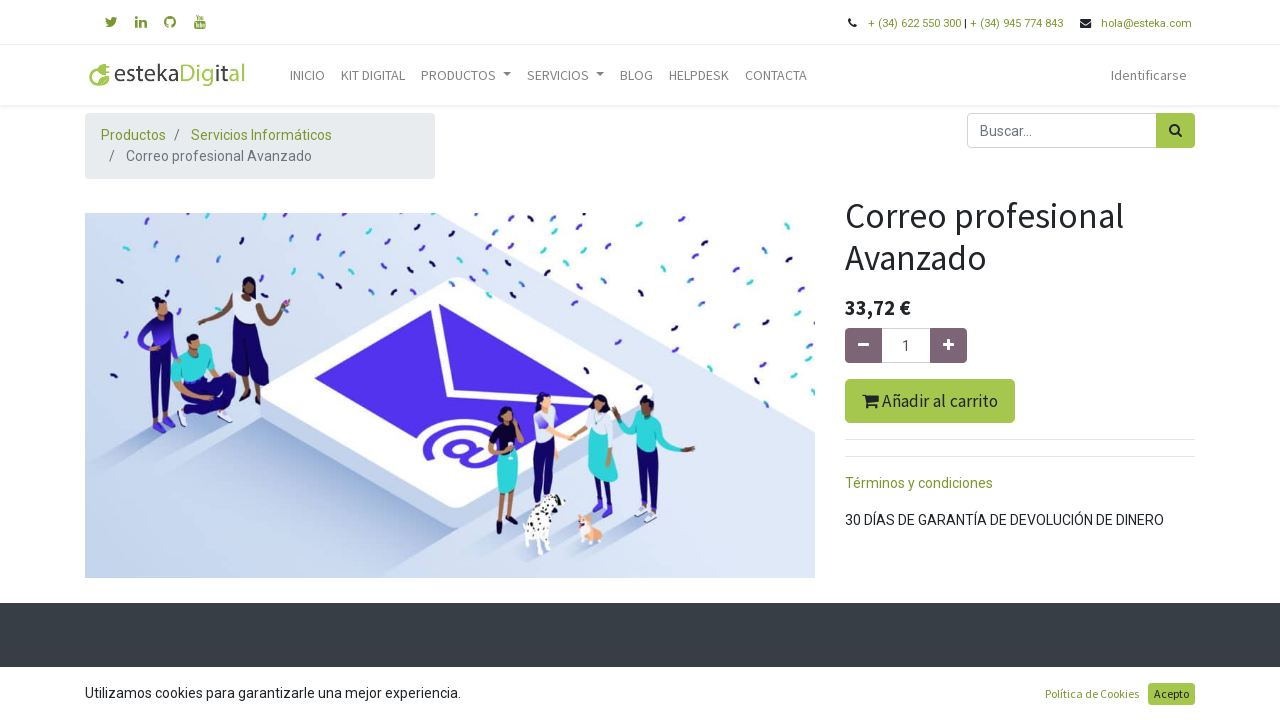

--- FILE ---
content_type: text/html; charset=utf-8
request_url: https://esteka.com/tienda/maipro-ava-correo-profesional-avanzado-302?category=1
body_size: 6797
content:

  
  
  
  <!DOCTYPE html>
        
    
            
        
  <html lang="es-ES" data-website-id="1" data-oe-company-name="XABIER ARRABAL">
            
    
      
      
      
      
        
      
    
    
  <head>
                <meta charset="utf-8"/>
                <meta http-equiv="X-UA-Compatible" content="IE=edge,chrome=1"/>
            <meta name="viewport" content="width=device-width, initial-scale=1, user-scalable=no"/>
    <meta name="generator" content="Odoo"/>
    
    
    
    
    
    
    
    
    
      
      
      
      
        
          
            <meta property="og:type" content="website"/>
          
        
          
            <meta property="og:title" content="Correo profesional Avanzado"/>
          
        
          
            <meta property="og:site_name" content="XABIER ARRABAL"/>
          
        
          
            <meta property="og:url" content="https://esteka.com/tienda/maipro-ava-correo-profesional-avanzado-302"/>
          
        
          
            <meta property="og:image" content="https://esteka.com/web/image/product.template/302/image_1024?unique=fa71239"/>
          
        
          
            <meta property="og:description"/>
          
        
      
      
      
      
        
          <meta name="twitter:card" content="summary_large_image"/>
        
          <meta name="twitter:title" content="Correo profesional Avanzado"/>
        
          <meta name="twitter:image" content="https://esteka.com/web/image/product.template/302/image_1024?unique=fa71239"/>
        
          <meta name="twitter:description"/>
        
      
    
    
      
      
    
    <link rel="canonical" href="https://esteka.com/tienda/maipro-ava-correo-profesional-avanzado-302"/>
    <link rel="preconnect" href="https://fonts.gstatic.com/" crossorigin=""/>
  
        

                <title>
        Correo profesional Avanzado | 
        Esteka Digital
      </title>
                <link type="image/x-icon" rel="shortcut icon" href="/web/image/website/1/favicon?unique=0899725"/>
            <link rel="preload" href="/web/static/lib/fontawesome/fonts/fontawesome-webfont.woff2?v=4.7.0" as="font" crossorigin=""/>
            <link type="text/css" rel="stylesheet" href="/web/content/31700-b41180b/1/web.assets_common.css" data-asset-xmlid="web.assets_common" data-asset-version="b41180b"/>
            <link type="text/css" rel="stylesheet" href="/web/content/39498-3ffc5db/1/web.assets_frontend.css" data-asset-xmlid="web.assets_frontend" data-asset-version="3ffc5db"/>
    
  
        

                <script id="web.layout.odooscript" type="text/javascript">
                    var odoo = {
                        csrf_token: "db913747ac78455aa0a0bb99b32dafb7657c69dfo1800933554",
                        debug: "",
                    };
                </script>
            <script type="text/javascript">
                odoo.session_info = {"is_admin": false, "is_system": false, "is_website_user": true, "user_id": false, "is_frontend": true, "translationURL": "/website/translations", "cache_hashes": {"translations": "862f29fb57504a3d0c0f49a4debbf4e7e1e80587"}, "lang_url_code": "es"};
                if (!/(^|;\s)tz=/.test(document.cookie)) {
                    const userTZ = Intl.DateTimeFormat().resolvedOptions().timeZone;
                    document.cookie = `tz=${userTZ}; path=/`;
                }
            </script>
            <script defer="defer" type="text/javascript" src="/web/content/31088-6823f94/1/web.assets_common_minimal_js.js" data-asset-xmlid="web.assets_common_minimal_js" data-asset-version="6823f94"></script>
            <script defer="defer" type="text/javascript" src="/web/content/31089-c67eeab/1/web.assets_frontend_minimal_js.js" data-asset-xmlid="web.assets_frontend_minimal_js" data-asset-version="c67eeab"></script>
            
        
    
            <script defer="defer" type="text/javascript" data-src="/web/content/31703-bbaa069/1/web.assets_common_lazy.js" data-asset-xmlid="web.assets_common_lazy" data-asset-version="bbaa069"></script>
            <script defer="defer" type="text/javascript" data-src="/web/content/39499-934e74e/1/web.assets_frontend_lazy.js" data-asset-xmlid="web.assets_frontend_lazy" data-asset-version="934e74e"></script>
    
  
        
                
                <script>
                  var _paq = window._paq = window._paq || [];
                  /* tracker methods like "setCustomDimension" should be called before "trackPageView" */
                  _paq.push(['trackPageView']);
                  _paq.push(['enableLinkTracking']);
                  (function() {
                    var u="//stats.hitekhost.net/";
                    _paq.push(['setTrackerUrl', u+'matomo.php']);
                    _paq.push(['setSiteId', '4']);
                    var d=document, g=d.createElement('script'), s=d.getElementsByTagName('script')[0];
                    g.async=true; g.src=u+'matomo.js'; s.parentNode.insertBefore(g,s);
                  })();
                </script>
                


                
            
        
    </head>
            <body class="">
                
    
  
            
            
        <div id="wrapwrap" class="   ">
                <header id="top" data-anchor="true" data-name="Header" class="  o_header_fixed">
                    <div class="oe_structure oe_structure_solo" id="oe_structure_header_contact_1">
      <section class="s_text_block pt8 pb8 o_colored_level undefined o_cc o_cc1" data-snippet="s_text_block" data-name="Text">
        <div class="container">
          <div class="row align-items-center">
            <div class="text-lg-right o_colored_level col-lg-3" style="">
              <div class="no_icon_color s_share text-left" data-name="Social Media">
                <div style="text-align: left;">
                  <span style="font-size: 0.875rem;"> </span>
                </div>
                <a href="/website/social/facebook" class="s_share_facebook" target="_blank" data-original-title="" title="">
                  </a>
                <a href="/website/social/twitter" class="s_share_twitter" target="_blank">
                  <i class="fa fa-twitter m-1" data-original-title="" title="" aria-describedby="tooltip26165"></i>
                </a>
                <a href="/website/social/linkedin" class="s_share_linkedin" target="_blank" data-original-title="" title="" aria-describedby="tooltip729184">
                  <i class="fa fa-linkedin m-1"></i>
                </a>
                <a href="/website/social/github" class="s_share_github" target="_blank">
                  <i class="fa fa-github m-1"></i>
                </a>
                <a href="/website/social/youtube" class="s_share_youtube" target="_blank" data-original-title="" title="" aria-describedby="tooltip683013">
                  <i class="fa fa-youtube m-1"></i>
                </a>
              </div>
            </div>
            <div class="o_colored_level col-lg-9" style="text-align: right;">
              <small><span class="text-muted">&nbsp;</span><i class="fa fa-1x fa-fw fa-phone ml-3 mr-2" data-original-title="" title="" aria-describedby="tooltip440215"></i><a href="tel:+1 (650) 555-0111" data-original-title="" title="" aria-describedby="tooltip151310">+ (34) 622 550 300</a>&nbsp;|&nbsp;<a href="tel:+34945774843">+ (34) 945 774 843</a><i class="fa fa-1x fa-envelope fa-fw ml-3 mr-2"></i><a href="mailto:info@yourcompany.example.com" data-original-title="" title="" aria-describedby="tooltip331202">hola@esteka.com&nbsp;</a></small>
            </div>
          </div>
        </div>
      </section>
    </div>
  <nav data-name="Navbar" class="navbar navbar-light navbar-expand-lg o_colored_level o_cc shadow-sm">
            <div id="top_menu_container" class="container">
                
                
    <a href="/" class="navbar-brand logo ">
            <span role="img" aria-label="Logo of Esteka Digital" title="Esteka Digital"><img src="/web/image/website/1/logo/Esteka%20Digital?unique=0899725" class="img img-fluid" alt="Esteka Digital" loading="lazy"/></span>
        </a>
    

                
                
    <button type="button" data-toggle="collapse" data-target="#top_menu_collapse" class="navbar-toggler ">
        <span class="navbar-toggler-icon o_not_editable"></span>
    </button>

                
                
                
                <div id="top_menu_collapse" class="collapse navbar-collapse ml-lg-3">
                    
    
        <div class="o_offcanvas_menu_backdrop" data-toggle="collapse" data-target="#top_menu_collapse" aria-label="Intercambiar navegación"></div>
    <ul id="top_menu" class="nav navbar-nav o_menu_loading flex-grow-1">
        
        <li class="o_offcanvas_menu_toggler order-first navbar-toggler text-right border-0 o_not_editable">
            <a href="#top_menu_collapse" class="nav-link px-3" data-toggle="collapse">
                <span class="fa-2x">×</span>
            </a>
        </li>
    
                        
                        
                        
                            
    
    <li class="nav-item">
        <a role="menuitem" href="/" class="nav-link ">
            <span>INICIO</span>
        </a>
    </li>
    

                        
                            
    
    <li class="nav-item">
        <a role="menuitem" href="https://kitdigital.esteka.com" class="nav-link ">
            <span>KIT DIGITAL</span>
        </a>
    </li>
    

                        
                            
    
    
    <li class="nav-item dropdown  ">
        <a data-toggle="dropdown" href="#" class="nav-link dropdown-toggle ">
            <span>PRODUCTOS</span>
        </a>
        <ul class="dropdown-menu" role="menu">
            
                
    
    <li class="">
        <a role="menuitem" href="/tienda/cat/consumibles-4" class="dropdown-item ">
            <span>Consumibles</span>
        </a>
    </li>
    

            
                
    
    <li class="">
        <a role="menuitem" href="/tienda/cat/discos-duros-9" class="dropdown-item ">
            <span>Discos duros</span>
        </a>
    </li>
    

            
                
    
    <li class="">
        <a role="menuitem" href="/tienda/cat/tpv-5" class="dropdown-item ">
            <span>TPV</span>
        </a>
    </li>
    

            
        </ul>
    </li>

                        
                            
    
    
    <li class="nav-item dropdown  ">
        <a data-toggle="dropdown" href="#" class="nav-link dropdown-toggle ">
            <span>SERVICIOS</span>
        </a>
        <ul class="dropdown-menu" role="menu">
            
                
    
    <li class="">
        <a role="menuitem" href="/antivirus-seguridad" class="dropdown-item ">
            <span>Antivirus y Seguridad</span>
        </a>
    </li>
    

            
                
    
    <li class="">
        <a role="menuitem" href="/cloud-backup" class="dropdown-item ">
            <span>Cloud Backup</span>
        </a>
    </li>
    

            
                
    
    <li class="">
        <a role="menuitem" href="/servicios/consultoria-it" class="dropdown-item ">
            <span>Consultoría IT</span>
        </a>
    </li>
    

            
                
    
    <li class="">
        <a role="menuitem" href="/correo-electronico" class="dropdown-item ">
            <span>Correo electrónico</span>
        </a>
    </li>
    

            
                
    
    <li class="">
        <a role="menuitem" href="/servicios/hosting-web" class="dropdown-item ">
            <span>Hosting Web</span>
        </a>
    </li>
    

            
                
    
    <li class="">
        <a role="menuitem" href="/servicios/hosting-video" class="dropdown-item ">
            <span>Hosting Video</span>
        </a>
    </li>
    

            
                
    
    <li class="">
        <a role="menuitem" href="/servicios/mantenimiento-informatico" class="dropdown-item ">
            <span>Mantenimiento informático</span>
        </a>
    </li>
    

            
                
    
    <li class="">
        <a role="menuitem" href="/marketing-seo" class="dropdown-item ">
            <span>Marketing SEO</span>
        </a>
    </li>
    

            
        </ul>
    </li>

                        
                            
    
    <li class="nav-item">
        <a role="menuitem" href="/blog" class="nav-link ">
            <span>BLOG</span>
        </a>
    </li>
    

                        
                            
    
    <li class="nav-item">
        <a role="menuitem" href="/helpdesk/" class="nav-link ">
            <span>HELPDESK</span>
        </a>
    </li>
    

                        
                            
    
    <li class="nav-item">
        <a role="menuitem" href="/contacta" class="nav-link ">
            <span>CONTACTA</span>
        </a>
    </li>
    

                        
            
        
        
            
        
        <li class="nav-item ml-lg-3 divider d-none"></li> 
        <li class="o_wsale_my_cart d-none nav-item ml-lg-3">
            <a href="/tienda/carrito" class="nav-link">
                
                
                <i class="fa fa-shopping-cart"></i>
                
                <sup class="my_cart_quantity badge badge-primary" data-order-id="">0</sup>
            </a>
        </li>
    
        
                        
                        
            <li class="nav-item ml-lg-auto o_no_autohide_item">
                <a href="/web/login" class="nav-link">Identificarse</a>
            </li>
        
                        
                        
        
        
            
        
    
    
                    
        <li class="o_offcanvas_logo_container order-last navbar-toggler py-4 order-1 mt-auto text-center border-0">
            <a href="/" class="o_offcanvas_logo logo">
            <span role="img" aria-label="Logo of Esteka Digital" title="Esteka Digital"><img src="/web/image/website/1/logo/Esteka%20Digital?unique=0899725" class="img img-fluid" style="max-width: 200px" alt="Esteka Digital" loading="lazy"/></span>
        </a>
    </li>
    
    </ul>

                </div>
            </div>
        </nav>
    </header>
                <main>
                    
            
        
    
    <div itemscope="itemscope" itemtype="http://schema.org/Product" id="wrap" class="js_sale ecom-zoomable zoomodoo-next">
      <section id="product_detail" class="container py-2 oe_website_sale " data-view-track="1">
        <div class="row">
          <div class="col-md-4">
            <ol class="breadcrumb">
              <li class="breadcrumb-item">
                <a href="/tienda">Productos</a>
              </li>
              <li class="breadcrumb-item">
                <a href="/tienda/cat/servicios-informaticos-1">Servicios Informáticos</a>
              </li>
              <li class="breadcrumb-item active">
                <span>Correo profesional Avanzado</span>
              </li>
            </ol>
          </div>
          <div class="col-md-8">
            <div class="form-inline justify-content-end">
              
        
    <form method="get" class="o_wsale_products_searchbar_form o_wait_lazy_js " action="/tienda/cat/servicios-informaticos-1?category=1">
                <div role="search" class="input-group">
        
        <input type="search" name="search" class="search-query form-control oe_search_box" data-limit="5" data-display-description="true" data-display-price="true" data-display-image="true" placeholder="Buscar…"/>
        <div class="input-group-append">
            <button type="submit" class="btn btn-primary oe_search_button" aria-label="Búsqueda" title="Búsqueda"><i class="fa fa-search"></i></button>
        </div>
    </div>

                <input name="order" type="hidden" class="o_wsale_search_order_by" value=""/>
                
            
            
        
            </form>
        
    
              
        
        <div class="dropdown d-none ml-2">
            
            <a role="button" href="#" class="dropdown-toggle btn btn-secondary" data-toggle="dropdown">
                Tarifa pública
            </a>
            <div class="dropdown-menu" role="menu">
                
                    <a role="menuitem" class="dropdown-item" href="/shop/change_pricelist/1">
                        <span class="switcher_pricelist" data-pl_id="1">Tarifa pública</span>
                    </a>
                
            </div>
        </div>
    
            </div>
          </div>
        </div>
        <div class="row">
          <div class="col-md-6 col-xl-8">
            
        
        <div id="o-carousel-product" class="carousel slide" data-ride="carousel" data-interval="0">
            <div class="carousel-outer position-relative">
                <div class="carousel-inner h-100">
                    
                        <div class="carousel-item h-100 active">
                            <div class="d-flex align-items-center justify-content-center h-100"><img src="/web/image/product.product/407/image_1024/%5BMAIPRO-AVA%5D%20Correo%20profesional%20Avanzado?unique=fa71239" class="img img-fluid product_detail_img mh-100" alt="Correo profesional Avanzado" loading="lazy"/></div>
                        </div>
                    
                </div>
                
            </div>
            <div class="d-none d-md-block text-center">
                
            </div>
        </div>
    
          </div>
          <div class="col-md-6 col-xl-4" id="product_details">
            <h1 itemprop="name">Correo profesional Avanzado</h1>
            <span itemprop="url" style="display:none;">/shop/maipro-ava-correo-profesional-avanzado-302</span>
            <form action="/shop/cart/update" method="POST">
              <input type="hidden" name="csrf_token" value="db913747ac78455aa0a0bb99b32dafb7657c69dfo1800933554"/>
              <div class="js_product js_main_product">
                
                  <input type="hidden" class="product_id" name="product_id" value="407"/>
                  <input type="hidden" class="product_template_id" name="product_template_id" value="302"/>
                  
                    <ul class="d-none js_add_cart_variants" data-attribute_exclusions="{'exclusions: []'}"></ul>
                  
                
                
      <div itemprop="offers" itemscope="itemscope" itemtype="http://schema.org/Offer" class="product_price mt16">
          <h4 class="oe_price_h4 css_editable_mode_hidden">
              <span data-oe-type="monetary" data-oe-expression="combination_info['list_price']" style="text-decoration: line-through; white-space: nowrap;" class="text-danger oe_default_price d-none"><span class="oe_currency_value">33,72</span> €</span>
              <b data-oe-type="monetary" data-oe-expression="combination_info['price']" class="oe_price" style="white-space: nowrap;"><span class="oe_currency_value">33,72</span> €</b>
              <span itemprop="price" style="display:none;">33.72</span>
              <span itemprop="priceCurrency" style="display:none;">EUR</span>
          </h4>
          <h4 class="css_non_editable_mode_hidden decimal_precision" data-precision="2">
            <span><span class="oe_currency_value">33,72</span> €</span>
          </h4>
      </div>
    
                <p class="css_not_available_msg alert alert-warning">Esta combinación no existe.</p>
                
        <div class="css_quantity input-group" contenteditable="false">
            <div class="input-group-prepend">
                <a class="btn btn-secondary js_add_cart_json" aria-label="Quitar uno" title="Quitar uno" href="#">
                    <i class="fa fa-minus"></i>
                </a>
            </div>
            <input type="text" class="form-control quantity" data-min="1" name="add_qty" value="1"/>
            <div class="input-group-append">
                <a class="btn btn-secondary float_left js_add_cart_json" aria-label="Agregue uno" title="Agregue uno" href="#">
                    <i class="fa fa-plus"></i>
                </a>
            </div>
        </div>
      <a role="button" id="add_to_cart" class="mt16 js_check_product a-submit d-block d-sm-inline-block btn btn-primary btn-lg" href="#"><i class="fa fa-shopping-cart"></i> Añadir al carrito</a>
      <div class="availability_messages o_not_editable"></div>
    
                <div id="product_option_block"></div>
              </div>
            </form>
            <hr/>
            <div>
              
        <div id="product_attributes_simple">
                
                <p class="text-muted">
                  
                  
                </p>
              </div>
            </div>
            <hr/>
          
    <p class="text-muted">
      <p class="text-muted" data-oe-id="4121" data-oe-xpath="/data/xpath/p" data-oe-model="ir.ui.view" data-oe-field="arch" data-note-id="2">
        <a href="/shop/terms" data-original-title="" title="" aria-describedby="tooltip555670">Términos y condiciones</a>
        <br/>
      </p>
      <div>30 DÍAS DE GARANTÍA DE DEVOLUCIÓN DE DINERO</div>
      <div> &nbsp;</div>
    </p>
  </div>
        </div>
      </section>
      
        
    </div>
  
                </main>
                <footer id="bottom" data-anchor="true" data-name="Footer" class="o_footer o_colored_level o_cc  o_footer_slideout">
                    <div id="footer" class="oe_structure oe_structure_solo" style="">
      <section class="s_text_block pt40 pb16" data-snippet="s_text_block" data-name="Text" style="">
        <div class="container">
          <div class="row">
            <div id="connect" class="pt24 pb24 o_colored_level col-lg-4">
              <h5 class="mb-3">Contacte con nosotros</h5>
              <ul class="list-unstyled">
                <li>
                  <i class="fa fa-comment fa-fw mr-2"></i>
                  <span>
                    <a href="/contacta" data-original-title="" title="" aria-describedby="tooltip292884">Contáctenos</a>
                  </span>
                </li>
                <li>
                  <i class="fa fa-envelope fa-fw mr-2"></i>
                  <span>
                    <a href="mailto:kaixo@esteka.com" data-original-title="" title="" aria-describedby="tooltip711478">kaixo@esteka.com</a>
                  </span>
                </li>
                <li>
                  <i class="fa fa-phone fa-fw mr-2"></i>
                  <span class="o_force_ltr">
                    <a href="tel:+34 622 550 300" data-original-title="" title="" aria-describedby="tooltip553315">+34 622 550 300</a>
                  </span>
                </li>
              </ul>
            </div>
            <div class="pt24 pb24 o_colored_level col-lg-4">
              <h5 class="mb-3"></h5>
              <p>
                <span style="background-color: rgba(248, 249, 250, 0); caret-color: rgb(250, 250, 250); color: rgb(250, 250, 250); font-family: &quot;Open Sans&quot;, sans-serif;">ESTEKA Digital se encuentra en Vitoria-Gasteiz. Estamos muy involucrados en la defensa del medio ambiente, nuestro objetivo es proporcionar soluciones ecológicas a los sistemas de Información..</span>
                <br/>
                <br/>
              </p>
              <p>
                <img class="img-fluid o_we_custom_image d-block mx-auto" src="/web/image/749-d055470f/satisfaction_green.png" alt="" data-original-id="749" data-original-src="/web/image/749-d055470f/satisfaction_green.png" data-mimetype="image/png" data-original-title="" title="" aria-describedby="tooltip790396" loading="lazy" style=""/>
                <br/>
              </p>
            </div>
            <div class="pt24 pb24 o_colored_level col-lg-4">
              <h5 class="mb-3">Enlaces de Ínteres</h5>
              <ul class="list-unstyled">
                <li>
                  <a href="/" data-original-title="" title="" aria-describedby="tooltip267487">Inicio</a>
                </li>
                <li>
                  <a href="/tienda" data-original-title="" title="" aria-describedby="tooltip653066">Productos</a>
                </li>
                <li>
                  <a href="/tienda/cat/servicios-informaticos-1" data-original-title="" title="">Servicios</a>
                </li>
                <li>
                  <a href="/privacidad" data-original-title="" title="" aria-describedby="tooltip822676">Privacidad</a>
                </li>
                <li>
                  <a href="/contacta" data-original-title="" title="" aria-describedby="tooltip695510">Contáctenos</a>
                </li>
              </ul>
            </div>
          </div>
        </div>
      </section>
    </div>
  <div class="o_footer_copyright o_colored_level o_cc" data-name="Copyright">
                        <div class="container py-3">
                            <div class="row">
                                <div class="col-sm text-center text-sm-left text-muted">
                                    
        
    
                                    <span class="o_footer_copyright_name mr-2">Copyright © Esteka Digital</span>
  
        
        
    
        
        
    
        
    
        
                                </div>
                                <div class="col-sm text-center text-sm-right o_not_editable">
                                    
        <div class="o_brand_promotion">
                Con tecnología de
                <a target="_blank" href="https://www.odoobai.com" style="color:#A97C9D;">o<span style="color:#989898">doo</span>BAI
                </a>
                -
                El #1
                <a target="_blank" href="https://www.odoobai.com">
                    Software ERP para autónomos, PYMEs y empresas
                </a>
            </div>
        
                                </div>
                            </div>
                        </div>
                    </div>
                </footer>
        <div id="website_cookies_bar" class="s_popup o_snippet_invisible o_no_save" data-name="Cookies Bar" data-vcss="001" data-invisible="1">
            <div class="modal s_popup_bottom s_popup_no_backdrop o_cookies_discrete" data-show-after="500" data-display="afterDelay" data-consents-duration="999" data-focus="false" data-backdrop="false" data-keyboard="false" tabindex="-1" role="dialog">
                <div class="modal-dialog d-flex s_popup_size_full">
                    <div class="modal-content oe_structure">
                        <section class="o_colored_level o_cc o_cc1">
                            <div class="container">
                                <div class="row">
                                    <div class="col-lg-8 pt16">
                                        <p>Utilizamos cookies para garantizarle una mejor experiencia.</p>
                                    </div>
                                    <div class="col-lg-4 pt16 text-right">
                                        <a href="/cookie-policy" class="o_cookies_bar_text_policy btn btn-link btn-sm">Política de Cookies</a>
                                        <a href="#" role="button" class="js_close_popup o_cookies_bar_text_button btn btn-primary btn-sm">Acepto</a>
                                    </div>
                                </div>
                            </div>
                        </section>
                    </div>
                </div>
            </div>
        </div>
    
            </div>
                
                    <script>
                        
            
                window.addEventListener('load', function () {
                    

                    odoo.define('im_livechat.livesupport', function (require) {
            
                    });
                });
            
        
                    </script>
                
            
    <script id="tracking_code">
            (function(i,s,o,g,r,a,m){i['GoogleAnalyticsObject']=r;i[r]=i[r]||function(){
            (i[r].q=i[r].q||[]).push(arguments)},i[r].l=1*new Date();a=s.createElement(o),
            m=s.getElementsByTagName(o)[0];a.async=1;a.src=g;m.parentNode.insertBefore(a,m)
            })(window,document,'script','//www.google-analytics.com/analytics.js','ga');

            ga('create', 'UA-217859551-1'.trim(), 'auto');
            ga('send','pageview');
        </script>
  
        
        
    </body>
        </html>
    
